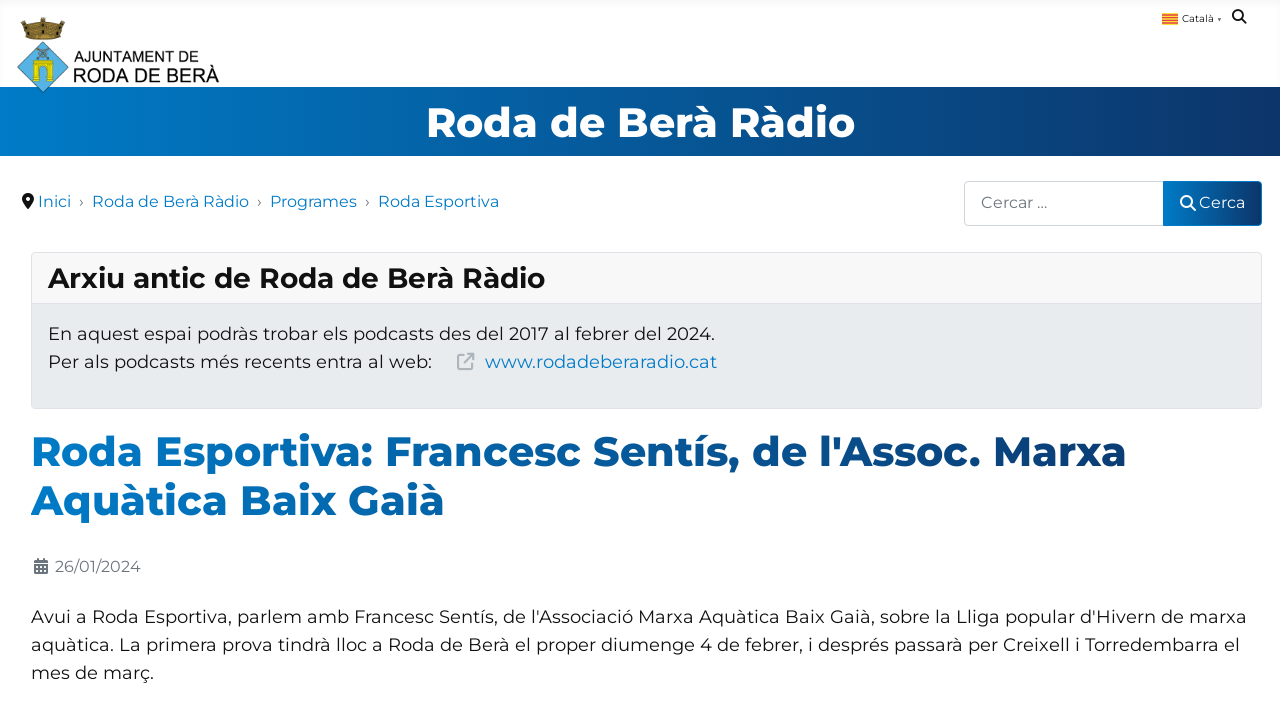

--- FILE ---
content_type: text/html; charset=utf-8
request_url: https://web.rodadebera.cat/radio/programes/roda-esportiva/7747-240126-roda-esportiva
body_size: 14352
content:
<!DOCTYPE html>
<html lang="ca-es" dir="ltr">

<head>
	

    <meta charset="utf-8">
	<meta name="rights" content="Ajuntament de Roda de Berà">
	<meta name="viewport" content="width=device-width, initial-scale=1">
	<meta name="description" content="Web oficial de l'Ajuntament de Roda de Berà. L'encant de la Costa Daurada. Municipi del Tarragonès. Agrupació de Municipis del Baix Gaià.">
	<meta name="generator" content="Joomla! - Open Source Content Management">
	<title>Roda Esportiva: Francesc Sentís, de l'Assoc. Marxa Aquàtica Baix Gaià - Ajuntament Roda de Berà</title>
	<link href="/media/templates/site/cassiopeia_ajuntament_23/images/favicon.svg" rel="icon" type="image/svg+xml">
	<link href="/media/templates/site/cassiopeia_ajuntament_23/images/favicon.ico" rel="alternate icon" type="image/vnd.microsoft.icon">
	<link href="/media/templates/site/cassiopeia_ajuntament_23/images/favicon-pinned.svg" rel="mask-icon" color="#000">
	<link href="https://web.rodadebera.cat/cercador?format=opensearch" rel="search" title="OpenSearch Ajuntament Roda de Berà" type="application/opensearchdescription+xml">

    <link href="/media/system/css/joomla-fontawesome.min.css?58a7b1" rel="lazy-stylesheet"><noscript><link href="/media/system/css/joomla-fontawesome.min.css?58a7b1" rel="stylesheet"></noscript>
	<link href="/media/templates/site/cassiopeia/css/global/colors_standard.min.css?58a7b1" rel="stylesheet">
	<link href="/media/templates/site/cassiopeia/css/template.min.css?58a7b1" rel="stylesheet">
	<link href="/media/vendor/awesomplete/css/awesomplete.css?1.1.7" rel="stylesheet">
	<link href="/media/templates/site/cassiopeia/css/vendor/joomla-custom-elements/joomla-alert.min.css?0.4.1" rel="stylesheet">
	<link href="/media/templates/site/cassiopeia_ajuntament_23/css/user.css?58a7b1" rel="stylesheet">
	<link href="/plugins/system/mediabox_ck/assets/mediaboxck.css?ver=2.6.0" rel="stylesheet">
	<style>:root {
		--hue: 214;
		--template-bg-light: #f0f4fb;
		--template-text-dark: #495057;
		--template-text-light: #ffffff;
		--template-link-color: var(--link-color);
		--template-special-color: #001B4C;
		
	}</style>
	<style>
			#mbCenter, #mbToolbar {
	background-color: #1a1a1a;
	-webkit-border-radius: 10px;
	-khtml-border-radius: 10px;
	-moz-border-radius: 10px;
	border-radius: 10px;
	-webkit-box-shadow: 0px 5px 20px rgba(0,0,0,0.50);
	-khtml-box-shadow: 0px 5px 20px rgba(0,0,0,0.50);
	-moz-box-shadow: 0px 5px 20px rgba(0,0,0,0.50);
	box-shadow: 0px 5px 20px rgba(0,0,0,0.50);
	/* For IE 8 */
	-ms-filter: "progid:DXImageTransform.Microsoft.Shadow(Strength=5, Direction=180, Color='#000000')";
	/* For IE 5.5 - 7 */
	filter: progid:DXImageTransform.Microsoft.Shadow(Strength=5, Direction=180, Color='#000000');
	}
	
	#mbOverlay {
		background-color: #000;
		
	}
	
	#mbCenter.mbLoading {
		background-color: #1a1a1a;
	}
	
	#mbBottom {
		color: #999;
	}
	
	#mbTitle, #mbPrevLink, #mbNextLink, #mbCloseLink, #mbPlayLink, #mbPauseLink, #mbZoomMinus, #mbZoomValue, #mbZoomPlus {
		color: #fff;
	}
		</style>

    <script src="/media/vendor/metismenujs/js/metismenujs.min.js?1.4.0" defer></script>
	<script src="/media/mod_menu/js/menu.min.js?58a7b1" type="module"></script>
	<script src="/media/templates/site/cassiopeia/js/mod_menu/menu-metismenu.min.js?58a7b1" defer></script>
	<script type="application/json" class="joomla-script-options new">{"joomla.jtext":{"MOD_FINDER_SEARCH_VALUE":"Cercar &hellip;","COM_FINDER_SEARCH_FORM_LIST_LABEL":"Resultats de cerca","JLIB_JS_AJAX_ERROR_OTHER":"S'ha produït un error en obtenir les dades JSON: codi d'estat HTTP %s.","JLIB_JS_AJAX_ERROR_PARSE":"S'ha produït un error d'anàlisi mentre es processava el següent JSON data:<br><code style=\"color:inherit;white-space:pre-wrap;padding:0;margin:0;border:0;background:inherit;\">%s<\/code>","MEDIABOXCK_SHARE":"Share","MEDIABOXCK_EMAIL":"Email","MEDIABOXCK_CLOSE":"=\"Close\"","MEDIABOXCK_NEXT":"Next","MEDIABOXCK_PREV":"Previous","MEDIABOXCK_DOWNLOAD":"Download","MEDIABOXCK_PLAY":"Play","MEDIABOXCK_PAUSE":"Pause","ERROR":"Error","MESSAGE":"Missatge","NOTICE":"Informació","WARNING":"Avís","JCLOSE":"Tanca","JOK":"BÉ","JOPEN":"Obre"},"finder-search":{"url":"\/component\/finder\/?task=suggestions.suggest&format=json&tmpl=component&Itemid=117"},"system.paths":{"root":"","rootFull":"https:\/\/web.rodadebera.cat\/","base":"","baseFull":"https:\/\/web.rodadebera.cat\/"},"csrf.token":"08984c0cc5e7b22175ee97c11b7b7e44"}</script>
	<script src="/media/system/js/core.min.js?a3d8f8"></script>
	<script src="/media/templates/site/cassiopeia/js/template.min.js?58a7b1" type="module"></script>
	<script src="/media/vendor/bootstrap/js/collapse.min.js?5.3.8" type="module"></script>
	<script src="/media/vendor/awesomplete/js/awesomplete.min.js?1.1.7" defer></script>
	<script src="/media/com_finder/js/finder.min.js?755761" type="module"></script>
	<script src="/media/vendor/jquery/js/jquery.min.js?3.7.1"></script>
	<script src="/media/legacy/js/jquery-noconflict.min.js?504da4"></script>
	<script src="/media/system/js/messages.min.js?9a4811" type="module"></script>
	<script src="/plugins/system/mediabox_ck/assets/mediaboxck.min.js?ver=2.9.1"></script>
	<script src="https://cdn.gtranslate.net/widgets/latest/popup.js" data-gt-orig-url="/radio/programes/roda-esportiva/7747-240126-roda-esportiva" data-gt-orig-domain="web.rodadebera.cat" data-gt-widget-id="108" defer></script>
	<script type="application/ld+json">{"@context":"https://schema.org","@type":"BreadcrumbList","@id":"https://web.rodadebera.cat/#/schema/BreadcrumbList/17","itemListElement":[{"@type":"ListItem","position":1,"item":{"@id":"https://web.rodadebera.cat/","name":"Inici"}},{"@type":"ListItem","position":2,"item":{"@id":"https://web.rodadebera.cat/radio","name":"Roda de Berà Ràdio"}},{"@type":"ListItem","position":3,"item":{"@id":"https://web.rodadebera.cat/radio/programes","name":"Programes"}},{"@type":"ListItem","position":4,"item":{"@id":"https://web.rodadebera.cat/radio/programes/roda-esportiva","name":"Roda Esportiva"}},{"@type":"ListItem","position":5,"item":{"name":"Roda Esportiva: Francesc Sentís, de l'Assoc. Marxa Aquàtica Baix Gaià"}}]}</script>
	<script type="application/ld+json">{"@context":"https://schema.org","@graph":[{"@type":"Organization","@id":"https://web.rodadebera.cat/#/schema/Organization/base","name":"Ajuntament Roda de Berà","url":"https://web.rodadebera.cat/"},{"@type":"WebSite","@id":"https://web.rodadebera.cat/#/schema/WebSite/base","url":"https://web.rodadebera.cat/","name":"Ajuntament Roda de Berà","publisher":{"@id":"https://web.rodadebera.cat/#/schema/Organization/base"},"potentialAction":{"@type":"SearchAction","target":"https://web.rodadebera.cat/cercador?q={search_term_string}","query-input":"required name=search_term_string"}},{"@type":"WebPage","@id":"https://web.rodadebera.cat/#/schema/WebPage/base","url":"https://web.rodadebera.cat/radio/programes/roda-esportiva/7747-240126-roda-esportiva","name":"Roda Esportiva: Francesc Sentís, de l'Assoc. Marxa Aquàtica Baix Gaià - Ajuntament Roda de Berà","description":"Web oficial de l'Ajuntament de Roda de Berà. L'encant de la Costa Daurada. Municipi del Tarragonès. Agrupació de Municipis del Baix Gaià.","isPartOf":{"@id":"https://web.rodadebera.cat/#/schema/WebSite/base"},"about":{"@id":"https://web.rodadebera.cat/#/schema/Organization/base"},"inLanguage":"ca-ES","breadcrumb":{"@id":"https://web.rodadebera.cat/#/schema/BreadcrumbList/17"}},{"@type":"Article","@id":"https://web.rodadebera.cat/#/schema/com_content/article/7747","name":"Roda Esportiva: Francesc Sentís, de l'Assoc. Marxa Aquàtica Baix Gaià","headline":"Roda Esportiva: Francesc Sentís, de l'Assoc. Marxa Aquàtica Baix Gaià","inLanguage":"ca-ES","dateCreated":"2024-01-26T12:52:02+00:00","isPartOf":{"@id":"https://web.rodadebera.cat/#/schema/WebPage/base"}}]}</script>
	<script>
						Mediabox.scanPage = function() {
							var links = jQuery('a').filter(function(i) {
								if ( jQuery(this).attr('rel') 
										&& jQuery(this).data('mediaboxck_done') != '1') {
									var patt = new RegExp(/^lightbox/i);
									return patt.test(jQuery(this).attr('rel'));
								}
							});
							if (! links.length) return false;

							new Mediaboxck(links, {
								overlayOpacity : 	0.7,
								resizeOpening : 	1,
								resizeDuration : 	240,
								initialWidth : 		320,
								initialHeight : 	180,
								fullWidth : 		'0',
								defaultWidth : 		'640',
								defaultHeight : 	'360',
								showCaption : 		1,
								showCounter : 		1,
								loop : 				0,
								isMobileEnable: 	1,
								// mobileDetection: 	'resolution',
								isMobile: 			false,
								mobileResolution: 	'640',
								attribType :		'rel',
								showToolbar :		'0',
								diapoTime :			'3000',
								diapoAutoplay :		'0',
								toolbarSize :		'normal',
								medialoop :		false,
								showZoom :		0,
								share :		0,
								download :		0,
								theme :		'default',
								counterText: '({x} of {y})',
							}, null, function(curlink, el) {
								var rel0 = curlink.rel.replace(/[[]|]/gi," ");
								var relsize = rel0.split(" ");
								return (curlink == el) || ((curlink.rel.length > 8) && el.rel.match(relsize[1]));
							});
						};
					jQuery(document).ready(function(){
						Mediabox.scanPage();
					});
</script>
	<script>window.gtranslateSettings = window.gtranslateSettings || {};window.gtranslateSettings['108'] = {"default_language":"ca","languages":["en","fr","de","it","es","ca"],"url_structure":"none","wrapper_selector":"#gt-wrapper-108","globe_size":60,"flag_size":16,"flag_style":"2d","custom_domains":null,"float_switcher_open_direction":"top","switcher_open_direction":"top","native_language_names":1,"add_new_line":1,"select_language_label":"Idioma","detect_browser_language":0,"custom_css":"","alt_flags":[],"switcher_horizontal_position":"left","switcher_vertical_position":"bottom","horizontal_position":"inline","vertical_position":"inline"};</script>

    <link href="/templates/cassiopeia_ajuntament_23/fonts/fontawesome/css/fontawesome.css" rel="stylesheet">
    <link href="/templates/cassiopeia_ajuntament_23/fonts/fontawesome/css/brands.css" rel="stylesheet">
    <link href="/templates/cassiopeia_ajuntament_23/fonts/fontawesome/css/solid.css" rel="stylesheet">
    <link href="/templates/cassiopeia_ajuntament_23/fonts/montserrat/stylesheet.css" rel="stylesheet">
	<link href="/templates/cassiopeia_ajuntament_23/fonts/atkinson/stylesheet.css" rel="stylesheet">
    <link href="/templates/cassiopeia_ajuntament_23/fonts/poppins/stylesheet.css" rel="stylesheet">

    <link rel="apple-touch-icon" sizes="180x180" href="/media/templates/site/cassiopeia_ajuntament_23/images/apple-touch-icon.png">
    <link rel="icon" type="image/png" sizes="32x32" href="/media/templates/site/cassiopeia_ajuntament_23/images/favicon-32x32.png">
    <link rel="icon" type="image/png" sizes="16x16" href="/media/templates/site/cassiopeia_ajuntament_23/images/favicon-16x16.png">
    <link rel="manifest" href="/site.webmanifest">
    <meta name="msapplication-TileColor" content="#da532c">
    <meta name="theme-color" content="#ffffff">

    <script src="https://platform-api.sharethis.com/js/sharethis.js#property=658d3823a2429100196f6492&product=inline-share-buttons&source=platform" async="async"></script>


  	<!-- Start TAGZ: -->
  	<meta name="twitter:card" content="summary_large_image"/>
	<meta name="twitter:description" content="Avui a Roda Esportiva, parlem amb Francesc Sentís, de l&#039;Associació Marxa Aquàtica Baix Gaià, sobre la Lliga popular d&#039;Hivern de marxa aquàtica. La primera prova tindrà lloc a Roda de Berà el proper di"/>
	<meta name="twitter:image" content="https://web.rodadebera.cat/images/logos/ajuntament_logo.png"/>
	<meta name="twitter:title" content="Roda Esportiva: Francesc Sentís, de l&#039;Assoc. Marxa Aquàtica Baix Gaià"/>
	<meta property="og:description" content="Avui a Roda Esportiva, parlem amb Francesc Sentís, de l&#039;Associació Marxa Aquàtica Baix Gaià, sobre la Lliga popular d&#039;Hivern de marxa aquàtica. La primera "/>
	<meta property="og:image" content="https://web.rodadebera.cat/images/logos/ajuntament_logo.png"/>
	<meta property="og:image:height" content="300"/>
	<meta property="og:image:width" content="600"/>
	<meta property="og:site_name" content="Ajuntament de Roda de Berà"/>
	<meta property="og:title" content="Roda Esportiva: Francesc Sentís, de l&#039;Assoc. Marxa Aquàtica Baix Gaià"/>
	<meta property="og:type" content="website"/>
	<meta property="og:url" content="https://web.rodadebera.cat/radio/programes/roda-esportiva/7747-240126-roda-esportiva"/>
  	<!-- End TAGZ -->
    </head>
  		

<body class="site com_content wrapper-static view-article no-layout no-task itemid-427 has-sidebar-left">
	
	<!-- Google Tag Manager (noscript) -->
		<noscript><iframe src="https://www.googletagmanager.com/ns.html?id=GTM-NGSFXVLH"
		height="0" width="0" style="display:none;visibility:hidden"></iframe></noscript>
	<!-- End Google Tag Manager (noscript) -->

    <header class="header container-header full-width position-sticky sticky-top">

        
                    <div class="grid-child logo">
                <div class="navbar-brand">
                    <a class="brand-logo" href="/">
                        <img loading="eager" decoding="async" src="https://web.rodadebera.cat/images/logos/ajuntament_logo.png" alt="Ajuntament Roda de Berà" width="160" height="60">                    </a>
                                    </div>
            </div>
        
                    <div class="grid-child container-below-top">
                <div class="gtranslate_wrapper" id="gt-wrapper-108"></div>
<div id="mod-custom291" class="mod-custom custom">
    <div class="cerca-top"><a href="/cercador"><i class="fa-solid fa-magnifying-glass"></i></a></div></div>

            </div>
        
                    <div class="grid-child container-nav">
                                    
<nav class="navbar navbar-expand-lg" aria-label="Menu Horizontal">
    <button class="navbar-toggler navbar-toggler-right" type="button" data-bs-toggle="collapse" data-bs-target="#navbar87" aria-controls="navbar87" aria-expanded="false" aria-label="Alternar navegació">
        <span class="icon-menu" aria-hidden="true"></span>
    </button>
    <div class="collapse navbar-collapse" id="navbar87">
        <ul class="mod-menu mod-menu_dropdown-metismenu metismenu mod-list ">
<li class="metismenu-item item-102 level-1 deeper parent"><button class="mod-menu__heading nav-header menu-item1 mm-collapsed mm-toggler mm-toggler-nolink" aria-haspopup="true" aria-expanded="false">El municipi</button><ul class="mm-collapse"><li class="metismenu-item item-118 level-2"><a href="/elmunicipi/coneix-rodadebera" >Coneix Roda de Berà</a></li><li class="metismenu-item item-119 level-2 deeper parent"><button class="mod-menu__heading nav-header mm-collapsed mm-toggler mm-toggler-nolink" aria-haspopup="true" aria-expanded="false">Història</button><ul class="mm-collapse"><li class="metismenu-item item-888 level-3"><a href="/elmunicipi/historia/historia-de-roda-de-bera" >Història de Roda de Berà</a></li><li class="metismenu-item item-806 level-3"><a href="/elmunicipi/historia/rodencs-als-camps-de-concentracio-nazis" >Rodencs als camps de concentració nazis </a></li></ul></li><li class="metismenu-item item-392 level-2"><a href="/elmunicipi/com-arribar" >Com arribar</a></li><li class="metismenu-item item-114 level-2"><a href="/agenda" >Agenda</a></li><li class="metismenu-item item-115 level-2"><a href="/elmunicipi/noticies" >Notícies</a></li><li class="metismenu-item item-116 level-2"><a href="/elmunicipi/meteorologia" >Meteorologia</a></li><li class="metismenu-item item-120 level-2"><a href="/turisme/punts-interes" >Punts d'interès</a></li><li class="metismenu-item item-121 level-2"><a href="/elmunicipi/planol" >Plànol del municipi</a></li><li class="metismenu-item item-122 level-2"><a href="/hotelentitats/associacions-entitats" >Associacions</a></li><li class="metismenu-item item-124 level-2"><a href="/seguretat/policia-local" >Policia Local</a></li><li class="metismenu-item item-257 level-2"><a href="https://comerc.rodadebera.cat/donde-dormir" target="_blank" rel="noopener noreferrer">On dormir?</a></li><li class="metismenu-item item-253 level-2"><a href="https://comerc.rodadebera.cat/?lang=ca" target="_blank" rel="noopener noreferrer">Comerç i Restauració</a></li><li class="metismenu-item item-219 level-2"><a href="/turisme/mercats" >Mercats</a></li><li class="metismenu-item item-123 level-2"><a href="/elmunicipi/telefons-i-adreces-d-interes" >Telèfons i adreces d'interès</a></li><li class="metismenu-item item-844 level-2"><a href="/elmunicipi/calendari-de-festius" >Calendari de festius</a></li><li class="metismenu-item item-553 level-2"><a href="/elmunicipi/area-recreativa-els-llimoners" >Àrea recreativa &quot;Els Llimoners&quot;</a></li></ul></li><li class="metismenu-item item-103 level-1 deeper parent"><button class="mod-menu__heading nav-header menu-item2 mm-collapsed mm-toggler mm-toggler-nolink" aria-haspopup="true" aria-expanded="false">L'Ajuntament</button><ul class="mm-collapse"><li class="metismenu-item item-125 level-2"><a href="/ajuntament/alcalde" >L'Alcalde</a></li><li class="metismenu-item item-126 level-2 deeper parent"><button class="mod-menu__heading nav-header mm-collapsed mm-toggler mm-toggler-nolink" aria-haspopup="true" aria-expanded="false">Corporació municipal</button><ul class="mm-collapse"><li class="metismenu-item item-718 level-3"><a href="/ajuntament/corporaciomunicipal/corporacio-municipal-actual" >Corporació Municipal actual</a></li><li class="metismenu-item item-779 level-3"><a href="/ajuntament/corporaciomunicipal/organigrama-politic" >Organigrama polític</a></li><li class="metismenu-item item-719 level-3"><a href="/ajuntament/corporaciomunicipal/corporacions-1979-actualitat" >Corporacions 1979-actualitat</a></li></ul></li><li class="metismenu-item item-127 level-2 deeper parent"><button class="mod-menu__heading nav-header mm-collapsed mm-toggler mm-toggler-nolink" aria-haspopup="true" aria-expanded="false">Grups municipals</button><ul class="mm-collapse"><li class="metismenu-item item-814 level-3"><a href="/ajuntament/grups-municipals/grups" >Grups</a></li><li class="metismenu-item item-813 level-3"><a href="/ajuntament/grups-municipals/mocions" >Mocions</a></li></ul></li><li class="metismenu-item item-131 level-2"><a href="https://www.seu-e.cat/ca/web/rodadebera/" title="Transparència i Bon govern" target="_blank" rel="noopener noreferrer">Portal de transparència</a></li><li class="metismenu-item item-833 level-2 deeper parent"><button class="mod-menu__heading nav-header mm-collapsed mm-toggler mm-toggler-nolink" aria-haspopup="true" aria-expanded="false">Marc d’integritat institucional</button><ul class="mm-collapse"><li class="metismenu-item item-834 level-3"><a href="/ajuntament/marc-d-integritat-institucional/pla-de-mesures-antifrau" >Pla de mesures antifrau</a></li><li class="metismenu-item item-762 level-3"><a href="/ajuntament/marc-d-integritat-institucional/codi-de-conducta-alts-carrecs" >Codi de conducta alts càrrecs</a></li></ul></li><li class="metismenu-item item-132 level-2"><a href="/ajuntament/organs-de-govern" >Òrgans de govern</a></li><li class="metismenu-item item-808 level-2"><a href="https://www.seu-e.cat/ca/web/rodadebera/govern-obert-i-transparencia/accio-de-govern-i-normativa/normativa-plans-i-programes" target="_blank" rel="noopener noreferrer">Normativa</a></li><li class="metismenu-item item-133 level-2"><a href="/ajuntament/retribucions" >Retribucions i càrrecs electes</a></li><li class="metismenu-item item-809 level-2"><a href="https://www.seu-e.cat/ca/web/rodadebera/govern-obert-i-transparencia/gestio-economica" target="_blank" rel="noopener noreferrer">Gestió econòmica</a></li><li class="metismenu-item item-134 level-2"><a href="/ajuntament/registre-d-interessos" >Registre d'interessos</a></li><li class="metismenu-item item-810 level-2 deeper parent"><button class="mod-menu__heading nav-header mm-collapsed mm-toggler mm-toggler-nolink" aria-haspopup="true" aria-expanded="false">Recursos humans</button><ul class="mm-collapse"><li class="metismenu-item item-811 level-3"><a href="/ajuntament/recursos-humans/organitzacio-interna" >Organització interna</a></li><li class="metismenu-item item-233 level-3 parent"><a href="/ajuntament/recursos-humans/procediments-de-seleccio/oberts" >Procediments de selecció</a></li></ul></li><li class="metismenu-item item-135 level-2 deeper parent"><button class="mod-menu__heading nav-header mm-collapsed mm-toggler mm-toggler-nolink" aria-haspopup="true" aria-expanded="false">Sessions plenàries</button><ul class="mm-collapse"><li class="metismenu-item item-588 level-3"><a href="/ajuntament/sessions-plenaries/en-directe" >En directe</a></li><li class="metismenu-item item-546 level-3"><a href="https://actes.rodadebera.cat/session/portadaPublica" target="_blank" rel="noopener noreferrer">Vídeo Actes</a></li><li class="metismenu-item item-545 level-3"><a href="/ajuntament/sessions-plenaries/plens01-16-09-17" >Sessions plenàries: fins setembre 2017</a></li><li class="metismenu-item item-735 level-3"><a href="/ajuntament/sessions-plenaries/mocions" >Mocions</a></li></ul></li><li class="metismenu-item item-136 level-2"><a href="/ajuntament/edictes-i-bans-municipals" title="h5">Edictes i bans municipals</a></li><li class="metismenu-item item-812 level-2"><a href="https://www.seu-e.cat/ca/web/rodadebera/govern-obert-i-transparencia/contractes-convenis-i-subvencions " target="_blank" rel="noopener noreferrer">Contractació</a></li><li class="metismenu-item item-137 level-2"><a href="/ajuntament/imatge-corporativa" >Imatge corporativa</a></li><li class="metismenu-item item-138 level-2"><a href="/ajuntament/l-ajuntament-a-la-xarxa" >L'Ajuntament a la xarxa</a></li><li class="metismenu-item item-594 level-2"><a href="https://www.seu-e.cat/ca/web/rodadebera/govern-obert-i-transparencia/informacio-institucional-i-organitzativa/proteccio-de-dades-personals/delegat-da-de-proteccio-de-dades" title="https://www.seu-e.cat/web/rodadebera/govern-obert-i-transparencia/informacio-institucional-i-organitzativa/informacio-institucional/delegat-de-proteccio-de-dades-dpd-192" target="_blank" rel="noopener noreferrer">Delegat de Protecció de Dades</a></li></ul></li><li class="metismenu-item item-104 level-1 deeper parent"><button class="mod-menu__heading nav-header menu-item3 mm-collapsed mm-toggler mm-toggler-nolink" aria-haspopup="true" aria-expanded="false">Per àrees</button><ul class="mm-collapse"><li class="metismenu-item item-128 level-2 deeper parent"><button class="mod-menu__heading nav-header mm-collapsed mm-toggler mm-toggler-nolink" aria-haspopup="true" aria-expanded="false">Turisme</button><ul class="mm-collapse"><li class="metismenu-item item-889 level-3"><a href="/turisme/benvinguda" >Benvinguda</a></li><li class="metismenu-item item-140 level-3"><a href="/turisme/punts-interes" >Punts d'interès</a></li><li class="metismenu-item item-798 level-3"><a href="/turisme/roda-de-bera-en-1-dia" >Roda de Berà en 1 dia</a></li><li class="metismenu-item item-805 level-3"><a href="/turisme/la-petjada-de-jujol" >La Petjada de Jujol</a></li><li class="metismenu-item item-143 level-3"><a href="/turisme/rutes-a-peu" >Rutes a peu</a></li><li class="metismenu-item item-144 level-3"><a href="https://comerc.rodadebera.cat/donde-dormir" target="_blank" rel="noopener noreferrer">On dormir?</a></li><li class="metismenu-item item-251 level-3"><a href="https://comerc.rodadebera.cat/donde-comer" target="_blank" rel="noopener noreferrer">On menjar?</a></li><li class="metismenu-item item-792 level-3"><a href="https://comerc.rodadebera.cat/donde-comprar" target="_blank" rel="noopener noreferrer">On comprar?</a></li><li class="metismenu-item item-145 level-3"><a href="/turisme/mercats" >Mercats</a></li><li class="metismenu-item item-790 level-3"><a href="/turisme/informacio-practica/fulleto-turistic" >Informació pràctica</a></li><li class="metismenu-item item-788 level-3"><a href="/turisme/oficina-de-turisme" >Oficina de turisme</a></li></ul></li><li class="metismenu-item item-146 level-2 deeper parent"><button class="mod-menu__heading nav-header mm-collapsed mm-toggler mm-toggler-nolink" aria-haspopup="true" aria-expanded="false">Platges</button><ul class="mm-collapse"><li class="metismenu-item item-147 level-3"><a href="/platges/platges-de-roda-de-bera/platja-llarga" >Platges de Roda de Berà</a></li><li class="metismenu-item item-148 level-3"><a href="/platges/estat-de-les-platges" >Estat de les platges</a></li><li class="metismenu-item item-149 level-3"><a href="/platges/gestio-ambiental" >Gestió Ambiental</a></li><li class="metismenu-item item-150 level-3"><a href="/platges/bandera-blava" >Bandera Blava</a></li><li class="metismenu-item item-151 level-3"><a href="/platges/zona-dunar/zona-dunar-els-madalers" >Zona dunar</a></li><li class="metismenu-item item-152 level-3"><a href="/platges/recollida-selectiva" >Recollida selectiva</a></li><li class="metismenu-item item-153 level-3"><a href="/platges/meduses" >Meduses</a></li></ul></li><li class="metismenu-item item-154 level-2 deeper parent"><button class="mod-menu__heading nav-header mm-collapsed mm-toggler mm-toggler-nolink" aria-haspopup="true" aria-expanded="false">Medi Ambient</button><ul class="mm-collapse"><li class="metismenu-item item-157 level-3"><a href="/mediambient/deixalleria" >Deixalleria</a></li><li class="metismenu-item item-742 level-3"><a href="/mediambient/passaport-verd" >Passaport verd</a></li><li class="metismenu-item item-156 level-3"><a href="/mediambient/residus/3r" >Residus</a></li><li class="metismenu-item item-1071 level-3"><a href="/mediambient/colonies-felines" >Colònies felines</a></li><li class="metismenu-item item-155 level-3"><a href="/mediambient/recollida-excrements-gossos" >Recollida d'excrements dels gossos </a></li><li class="metismenu-item item-520 level-3"><a href="/mediambient/morrut" >Morrut de les palmeres </a></li><li class="metismenu-item item-521 level-3"><a href="/mediambient/mosquit-tigre" >Mosquit tigre </a></li><li class="metismenu-item item-522 level-3"><a href="/mediambient/processionaria" >Processionària del pi </a></li><li class="metismenu-item item-586 level-3"><a href="/mediambient/vespa-asiatica" >Vespa asiàtica</a></li><li class="metismenu-item item-159 level-3"><a href="/mediambient/educacio-ambiental-escola" >Educació ambiental a l'escola </a></li><li class="metismenu-item item-158 level-3"><a href="/mediambient/qualitat-aire" >Qualitat de l'aire</a></li></ul></li><li class="metismenu-item item-160 level-2 deeper parent"><button class="mod-menu__heading nav-header mm-collapsed mm-toggler mm-toggler-nolink" aria-haspopup="true" aria-expanded="false">Cultura i Festes</button><ul class="mm-collapse"><li class="metismenu-item item-161 level-3"><a href="/agenda" >Agenda</a></li><li class="metismenu-item item-162 level-3"><a href="/cultura/calendari-de-festius" >Calendari de festius</a></li><li class="metismenu-item item-533 level-3"><a href="/cultura/dates-importants" >Dates importants</a></li><li class="metismenu-item item-163 level-3"><a href="/cultura/museu-de-la-radio" >Museu de la Ràdio</a></li><li class="metismenu-item item-164 level-3"><a href="/biblioteca" >Biblioteca Municipal</a></li><li class="metismenu-item item-165 level-3"><a href="/hotelentitats/hotel" >Hotel d'Entitats</a></li><li class="metismenu-item item-166 level-3"><a href="/hotelentitats/associacions-entitats" >Associacions</a></li><li class="metismenu-item item-252 level-3"><a href="/cultura/escola-de-musica" >Escola de música</a></li><li class="metismenu-item item-309 level-3"><a href="/arxiu" >Arxiu Municipal</a></li></ul></li><li class="metismenu-item item-167 level-2 deeper parent"><button class="mod-menu__heading nav-header mm-collapsed mm-toggler mm-toggler-nolink" aria-haspopup="true" aria-expanded="false">Esports</button><ul class="mm-collapse"><li class="metismenu-item item-326 level-3"><a href="/esports/departament-esports" >Departament d'Esports</a></li><li class="metismenu-item item-266 level-3"><a href="/esports/noticies-esport" >Actualitat esportiva</a></li><li class="metismenu-item item-169 level-3"><a href="/esports/equipaments" >Equipaments</a></li><li class="metismenu-item item-168 level-3"><a href="/agenda/activitats-esportives" >Activitats</a></li><li class="metismenu-item item-872 level-3"><a href="/esports/campus-esportius-d-estiu" >Campus Esportius d’Estiu</a></li><li class="metismenu-item item-866 level-3"><a href="/esports/l-eixample" >L'Eixample</a></li><li class="metismenu-item item-170 level-3"><a href="/hotelentitats/associacions-entitats" >Clubs i entitats</a></li></ul></li><li class="metismenu-item item-187 level-2 deeper parent"><button class="mod-menu__heading nav-header mm-collapsed mm-toggler mm-toggler-nolink" aria-haspopup="true" aria-expanded="false">Joventut</button><ul class="mm-collapse"><li class="metismenu-item item-188 level-3"><a href="/joventut/pij" >Punt d'Informació Juvenil</a></li><li class="metismenu-item item-323 level-3"><a href="/joventut/actualitat" >Actualitat</a></li><li class="metismenu-item item-189 level-3"><a href="/agenda/activitats-de-joventut" >Activitats i cursos</a></li><li class="metismenu-item item-324 level-3"><a href="/joventut/projectes" >Projectes</a></li><li class="metismenu-item item-325 level-3"><a href="/joventut/pla-local-de-joventut" >Pla Local de Joventut</a></li><li class="metismenu-item item-566 level-3"><a href="/joventut/campus" >Campus d'Estiu</a></li><li class="metismenu-item item-601 level-3"><a href="/joventut/garantia-juvenil" >Garantia Juvenil</a></li><li class="metismenu-item item-836 level-3"><a href="/joventut/conveni-de-col-laboracio-trac" >Conveni de col·laboració TRAC</a></li><li class="metismenu-item item-1062 level-3"><a href="/joventut/passatge-del-terror" >Passatge del Terror</a></li></ul></li><li class="metismenu-item item-272 level-2 deeper parent"><button class="mod-menu__heading nav-header mm-collapsed mm-toggler mm-toggler-nolink" aria-haspopup="true" aria-expanded="false">Infància</button><ul class="mm-collapse"><li class="metismenu-item item-567 level-3"><a href="/infancia/escolaestiu" >Escola d'Estiu</a></li></ul></li><li class="metismenu-item item-171 level-2 deeper parent"><button class="mod-menu__heading nav-header mm-collapsed mm-toggler mm-toggler-nolink" aria-haspopup="true" aria-expanded="false">Ensenyament</button><ul class="mm-collapse"><li class="metismenu-item item-172 level-3"><a href="/ensenyament/llar-infants/els-petitons" >Llar d'infants Els Petitons</a></li><li class="metismenu-item item-173 level-3"><a href="/ensenyament/escola-el-cucurull" >Escola El Cucurull</a></li><li class="metismenu-item item-174 level-3"><a href="/ensenyament/escola-salvador-espriu" >Escola Salvador Espriu</a></li><li class="metismenu-item item-175 level-3"><a href="/ensenyament/institut-roda-de-bera" >Institut Roda de Berà</a></li><li class="metismenu-item item-176 level-3"><a href="/ensenyament/escola-adults-mediterrani" >Escola d'Adults Mediterrani</a></li><li class="metismenu-item item-295 level-3"><a href="https://comerc.rodadebera.cat/directorio/34" target="_blank" rel="noopener noreferrer">Centres privats</a></li></ul></li><li class="metismenu-item item-950 level-2 divider"><span class="mod-menu__separator separator">Separador</span></li><li class="metismenu-item item-177 level-2 deeper parent"><button class="mod-menu__heading nav-header mm-collapsed mm-toggler mm-toggler-nolink" aria-haspopup="true" aria-expanded="false">Salut</button><ul class="mm-collapse"><li class="metismenu-item item-178 level-3"><a href="/salut/centres-medics" >Centres mèdics</a></li><li class="metismenu-item item-179 level-3"><a href="/salut/farmacies" >Farmàcies</a></li><li class="metismenu-item item-327 level-3"><a href="/salut/altres-centres" >Altres centres</a></li><li class="metismenu-item item-1064 level-3"><a href="/salut/ubicacio-dels-dea" >Ubicació dels DEA</a></li><li class="metismenu-item item-689 level-3"><a href="/salut/informacio-per-a-estiuejants" >Informació per a estiuejants</a></li><li class="metismenu-item item-717 level-3"><a href="/salut/la-meva-salut" >La Meva Salut</a></li><li class="metismenu-item item-619 level-3"><a href="/salut/covid-19/info" >Coronavirus Covid-19</a></li></ul></li><li class="metismenu-item item-763 level-2 deeper parent"><button class="mod-menu__heading nav-header mm-collapsed mm-toggler mm-toggler-nolink" aria-haspopup="true" aria-expanded="false">Comerç</button><ul class="mm-collapse"><li class="metismenu-item item-768 level-3"><a href="https://comerc.rodadebera.cat/donde-dormir" target="_blank" rel="noopener noreferrer">On dormir?</a></li><li class="metismenu-item item-769 level-3"><a href="https://comerc.rodadebera.cat/donde-comer" target="_blank" rel="noopener noreferrer">On menjar?</a></li><li class="metismenu-item item-793 level-3"><a href="https://comerc.rodadebera.cat/donde-comprar" target="_blank" rel="noopener noreferrer">On comprar?</a></li><li class="metismenu-item item-770 level-3"><a href="/comerc/mercats" >Mercats</a></li><li class="metismenu-item item-771 level-3"><a href="/comerc/omic" >OMIC</a></li><li class="metismenu-item item-772 level-3"><a href="/comerc/guies-de-consum-i-consell" >Guies de consum i consells</a></li></ul></li><li class="metismenu-item item-180 level-2 deeper parent"><button class="mod-menu__heading nav-header mm-collapsed mm-toggler mm-toggler-nolink" aria-haspopup="true" aria-expanded="false">Ocupació</button><ul class="mm-collapse"><li class="metismenu-item item-181 level-3"><a href="/ocupacio/borsa-de-treball" >Borsa de treball</a></li><li class="metismenu-item item-182 level-3"><a href="/ocupacio/ofertes" >Ofertes de treball</a></li><li class="metismenu-item item-824 level-3"><a href="/ocupacio/cursos" >Cursos</a></li><li class="metismenu-item item-308 level-3"><a href="/ocupacio/eines-de-recerca" >Eines de recerca</a></li><li class="metismenu-item item-310 level-3"><a href="/ocupacio/cursos" >Formació externa</a></li></ul></li><li class="metismenu-item item-183 level-2 deeper parent"><button class="mod-menu__heading nav-header mm-collapsed mm-toggler mm-toggler-nolink" aria-haspopup="true" aria-expanded="false">Serveis a les persones</button><ul class="mm-collapse"><li class="metismenu-item item-184 level-3"><a href="/serveis-a-les-persones/serveis-socials/serveis-socials-municipals" >Serveis Socials</a></li><li class="metismenu-item item-185 level-3"><a href="/serveis-a-les-persones/dona" >Dona</a></li><li class="metismenu-item item-186 level-3"><a href="/serveis-a-les-persones/gent-gran" >Gent gran</a></li><li class="metismenu-item item-606 level-3"><a href="/serveis-a-les-persones/omic" >OMIC</a></li><li class="metismenu-item item-845 level-3"><a href="/serveis-a-les-persones/punt-lila-i-multicolor" >Punt Lila i Multicolor</a></li><li class="metismenu-item item-654 level-3"><a href="http://tarragones.cat/benestar-social/dona-1/sai-lgbti" target="_blank" rel="noopener noreferrer">SAI LGBTI</a></li><li class="metismenu-item item-828 level-3"><a href="/serveis-a-les-persones/poble-ucraines" >Poble ucraïnès</a></li></ul></li><li class="metismenu-item item-608 level-2 deeper parent"><button class="mod-menu__heading nav-header mm-collapsed mm-toggler mm-toggler-nolink" aria-haspopup="true" aria-expanded="false">Seguretat</button><ul class="mm-collapse"><li class="metismenu-item item-609 level-3"><a href="/seguretat/policia-local" >Policia Local</a></li><li class="metismenu-item item-1003 level-3"><a href="/seguretat/app-rdb-amb-tu" >APP RdB amb tu</a></li><li class="metismenu-item item-610 level-3"><a href="/seguretat/consells-ocupacio" >Consells en cas d'ocupació</a></li><li class="metismenu-item item-1026 level-3"><a href="/seguretat/consells-de-seguretat" >Consells de Seguretat</a></li><li class="metismenu-item item-686 level-3"><a href="/seguretat/duprocim" >DUPROCIM</a></li><li class="metismenu-item item-687 level-3"><a href="/seguretat/pla-local-de-seguretat-viaria" >Seguretat viària</a></li><li class="metismenu-item item-825 level-3"><a href="/seguretat/patinets" >Patinets</a></li><li class="metismenu-item item-868 level-3"><a href="/seguretat/ubicacio-dels-dea" >Ubicació dels DEA</a></li></ul></li><li class="metismenu-item item-190 level-2 deeper parent"><button class="mod-menu__heading nav-header mm-collapsed mm-toggler mm-toggler-nolink" aria-haspopup="true" aria-expanded="false">Comunicació</button><ul class="mm-collapse"><li class="metismenu-item item-191 level-3"><a href="/comunicacio/departament-de-comunicacio" >Departament de Comunicació</a></li><li class="metismenu-item item-192 level-3"><a href="/comunicacio/imatge-corporativa" >Imatge corporativa</a></li><li class="metismenu-item item-193 level-3"><a href="https://www.rodadeberaradio.cat/" target="_blank" rel="noopener noreferrer">Roda de Berà Ràdio</a></li><li class="metismenu-item item-715 level-3"><a href="/comunicacio/roda-de-bera-al-dia" >Roda de Berà al dia</a></li><li class="metismenu-item item-194 level-3"><a href="/comunicacio/l-ajuntament-a-la-xarxa" >L'Ajuntament a la Xarxa</a></li><li class="metismenu-item item-195 level-3"><a href="/bustia" >Bústia de propostes</a></li><li class="metismenu-item item-830 level-3"><a href="/comunicacio/reglaments-de-comunicacio" >Reglaments</a></li></ul></li><li class="metismenu-item item-341 level-2 deeper parent"><button class="mod-menu__heading nav-header mm-collapsed mm-toggler mm-toggler-nolink" aria-haspopup="true" aria-expanded="false">Territori</button><ul class="mm-collapse"><li class="metismenu-item item-342 level-3"><a href="/territori/mobilitat/zona-blava" >Mobilitat</a></li><li class="metismenu-item item-197 level-3"><a href="/territori/urbanisme/ordenacio-urbana/planejament-vigent" >Urbanisme</a></li><li class="metismenu-item item-196 level-3"><a href="/territori/serveis-tecnics" >Serveis Tècnics</a></li><li class="metismenu-item item-559 level-3"><a href="/territori/campanyes-de-sensibilitzacio" >Campanyes de sensibilització </a></li></ul></li><li class="metismenu-item item-571 level-2 deeper parent"><button class="mod-menu__heading nav-header mm-collapsed mm-toggler mm-toggler-nolink" aria-haspopup="true" aria-expanded="false">Participació Ciutadana</button><ul class="mm-collapse"><li class="metismenu-item item-574 level-3"><a href="/participacio-ciutadana/actualitat" >Actualitat</a></li><li class="metismenu-item item-782 level-3"><a href="http://pressupostosparticipatius.rodadebera.cat/" target="_blank" rel="noopener noreferrer">Pressupostos participatius</a></li><li class="metismenu-item item-572 level-3"><a href="/participacio-ciutadana/consulta-publica/consultes-actives" >Consulta Pública </a></li><li class="metismenu-item item-582 level-3"><a href="/participacio-ciutadana/consulta-previa/consultes-previes-actives" >Consulta Prèvia</a></li><li class="metismenu-item item-1055 level-3"><a href="https://web.rodadebera.cat/participacio-ciutadana/reglament-de-participacio-ciutadana" >Reglament de Participació Ciutadana</a></li></ul></li></ul></li><li class="metismenu-item item-105 level-1 deeper parent"><button class="mod-menu__heading nav-header menu-item4 mm-collapsed mm-toggler mm-toggler-nolink" aria-haspopup="true" aria-expanded="false">Serveis</button><ul class="mm-collapse"><li class="metismenu-item item-199 level-2"><a href="/territori/mobilitat/transport-public-bus" >Transport públic</a></li><li class="metismenu-item item-200 level-2"><a href="/turisme/punts-interes/museu-radio" >Museu de la Ràdio</a></li><li class="metismenu-item item-201 level-2"><a href="https://www.rodadeberaradio.cat/" target="_blank" rel="noopener noreferrer">Roda de Berà Ràdio</a></li><li class="metismenu-item item-206 level-2"><a href="/hotelentitats/hotel" >Hotel d'Entitats</a></li><li class="metismenu-item item-207 level-2"><a href="/biblioteca" >Biblioteca Municipal</a></li><li class="metismenu-item item-208 level-2"><a href="/joventut/pij" >Punt d'Informació Juvenil</a></li><li class="metismenu-item item-210 level-2"><a href="/ensenyament/escola-adults-mediterrani" >Escola d'Adults Mediterrani</a></li><li class="metismenu-item item-211 level-2"><a href="/ensenyament/llar-infants/els-petitons" >Llar d'infants Els Petitons</a></li><li class="metismenu-item item-212 level-2"><a href="/serveis-a-les-persones/gent-gran" >Llar de jubilats</a></li><li class="metismenu-item item-214 level-2"><a href="/ocupacio/borsa-de-treball" >Borsa de treball</a></li><li class="metismenu-item item-254 level-2"><a href="/serveis-a-les-persones/serveis-socials/serveis-socials-municipals" >Serveis Socials</a></li><li class="metismenu-item item-213 level-2"><a href="/serveis-a-les-persones/serveis-socials/pda" >Punt de distribució d'aliments</a></li><li class="metismenu-item item-215 level-2"><a href="/seguretat/policia-local" >Policia Local</a></li><li class="metismenu-item item-216 level-2"><a href="/salut/centres-medics" >Centres mèdics</a></li><li class="metismenu-item item-554 level-2"><a href="/elmunicipi/area-recreativa-els-llimoners" >Àrea recreativa &quot;Els Llimoners&quot;</a></li><li class="metismenu-item item-218 level-2"><a href="/mediambient/deixalleria" >Deixalleria</a></li><li class="metismenu-item item-255 level-2"><a href="/serveis/cementiri" >Cementiri</a></li><li class="metismenu-item item-217 level-2"><a href="/arxiu" >Arxiu Municipal</a></li></ul></li><li class="metismenu-item item-106 level-1 deeper parent"><button class="mod-menu__heading nav-header menu-item5 mm-collapsed mm-toggler mm-toggler-nolink" aria-haspopup="true" aria-expanded="false">Tràmits</button><ul class="mm-collapse"><li class="metismenu-item item-220 level-2"><a href="/tramits/oac" >Oficina d'Atenció al Ciutadà</a></li><li class="metismenu-item item-973 level-2"><a href="/tramits/oficina-col-laboradora-de-registre-civil" >Oficina col·laboradora de Registre Civil</a></li><li class="metismenu-item item-221 level-2 deeper parent"><button class="mod-menu__heading nav-header mm-collapsed mm-toggler mm-toggler-nolink" aria-haspopup="true" aria-expanded="false">Reglaments i ordenances</button><ul class="mm-collapse"><li class="metismenu-item item-731 level-3"><a href="/tramits/reglaments-i-ordenances/ordenances-fiscals-i-reglaments" >Ordenances fiscals i reglaments</a></li><li class="metismenu-item item-732 level-3"><a href="/tramits/reglaments-i-ordenances/rom" >ROM</a></li><li class="metismenu-item item-733 level-3"><a href="/tramits/reglaments-i-ordenances/calendari-contribuent" >Calendari contribuent</a></li></ul></li><li class="metismenu-item item-222 level-2"><a href="/tramits/instancies-i-tramits" >Instàncies i tràmits</a></li><li class="metismenu-item item-223 level-2 deeper parent"><button class="mod-menu__heading nav-header mm-collapsed mm-toggler mm-toggler-nolink" aria-haspopup="true" aria-expanded="false">Gestió de tributs</button><ul class="mm-collapse"><li class="metismenu-item item-548 level-3"><a href="/tramits/gestio-de-tributs/compte-de-pagament-personalitzat" >Compte de Pagament Personalitzat </a></li></ul></li><li class="metismenu-item item-224 level-2"><a href="/tramits/empadronament" >Empadronament</a></li><li class="metismenu-item item-568 level-2"><a href="/tramits/ajuts-al-lloguer" >Ajuts al lloguer </a></li><li class="metismenu-item item-226 level-2"><a href="https://tramits.seu.cat/ABSIS/EAD/webspublicacion/eMiservicio/catala/VisorITs/24891A1DA10F4DF6B76E636E84F11358.asp?codent=871" target="_blank" rel="noopener noreferrer">Activitats i serveis</a></li><li class="metismenu-item item-227 level-2"><a href="/tramits/habitatges-d-us-turistic" >Habitatges d'ús turístic</a></li><li class="metismenu-item item-228 level-2"><a href="/tramits/matrimonis-civils" >Matrimonis civils</a></li><li class="metismenu-item item-229 level-2 deeper parent"><button class="mod-menu__heading nav-header mm-collapsed mm-toggler mm-toggler-nolink" aria-haspopup="true" aria-expanded="false">Animals de companyia</button><ul class="mm-collapse"><li class="metismenu-item item-504 level-3"><a href="/tramits/animals-de-companyia/cens-municipal-d-animals-de-companyia" >Cens municipal d’animals de companyia</a></li><li class="metismenu-item item-505 level-3"><a href="/tramits/animals-de-companyia/llicencia-per-tinenca-de-gossos-potencialment-perillosos" >Llicència per tinença de gossos PP</a></li></ul></li><li class="metismenu-item item-230 level-2"><a href="/tramits/ebop" >eBOP</a></li><li class="metismenu-item item-231 level-2"><a href="https://tauler.seu.cat/inici.do?idens=4313100000&amp;lang=ca" target="_blank" rel="noopener noreferrer">eTauler</a></li><li class="metismenu-item item-225 level-2 deeper parent"><button class="mod-menu__heading nav-header mm-collapsed mm-toggler mm-toggler-nolink" aria-haspopup="true" aria-expanded="false">Subvencions</button><ul class="mm-collapse"><li class="metismenu-item item-780 level-3"><a href="/tramits/subvencions/obertes" >Subvencions obertes</a></li><li class="metismenu-item item-781 level-3"><a href="/tramits/subvencions/tancades" >Subvencions tancades</a></li><li class="metismenu-item item-832 level-3"><a href="/tramits/subvencions/pla-estrategic-de-subvencions-2022-23" >Pla Estratègic de Subvencions 2022-23</a></li></ul></li><li class="metismenu-item item-232 level-2"><a href="/tramits/perfil-del-contractant" >Perfil del contractant</a></li><li class="metismenu-item item-560 level-2 deeper parent"><button class="mod-menu__heading nav-header mm-collapsed mm-toggler mm-toggler-nolink" aria-haspopup="true" aria-expanded="false">Expedients informació pública</button><ul class="mm-collapse"><li class="metismenu-item item-837 level-3"><a href="/tramits/expedients-informacio-publica/oberts" >Oberts</a></li><li class="metismenu-item item-838 level-3"><a href="/tramits/expedients-informacio-publica/tancats" >Tancats</a></li></ul></li><li class="metismenu-item item-562 level-2"><a href="/territori/urbanisme/procediments-dadjudicacio-de-llicencies/oberts" >Procediments d’adjudicació de llicències</a></li><li class="metismenu-item item-840 level-2"><a href="/ajuntament/recursos-humans/procediments-de-seleccio/oberts" >Procediments de selecció</a></li><li class="metismenu-item item-1052 level-2"><a href="/serveis-a-les-persones/serveis-socials/lloguer" >Pisos de lloguer assequible</a></li></ul></li><li class="metismenu-item item-130 level-1"><a href="https://www.seu-e.cat/ca/web/rodadebera/govern-obert-i-transparencia" title="Transparència i Bon govern" target="_blank" rel="noopener noreferrer">Transparència</a></li></ul>
    </div>
</nav>

                                            </div>
            </header>

    <div class="site-grid">
                    <div class="container-banner full-width">
                <div class="banner no-card titol-seccio">
        
<div id="mod-custom161" class="mod-custom custom">
    <h1 class="titol"><a href="/radio">Roda de Berà Ràdio</a></h1></div>
</div>

            </div>
        
                    <div class="grid-child container-top-a">
                <div class="top-a no-card breadcrumbs hidden-phone hidden-tablet">
        <nav class="mod-breadcrumbs__wrapper" aria-label="Ruta Navegació">
    <ol class="mod-breadcrumbs breadcrumb px-3 py-2">
                    <li class="mod-breadcrumbs__divider float-start">
                <span class="divider icon-location icon-fw" aria-hidden="true"></span>
            </li>
        
        <li class="mod-breadcrumbs__item breadcrumb-item"><a href="/" class="pathway"><span>Inici</span></a></li><li class="mod-breadcrumbs__item breadcrumb-item"><a href="/radio" class="pathway"><span>Roda de Berà Ràdio</span></a></li><li class="mod-breadcrumbs__item breadcrumb-item"><a href="/radio/programes" class="pathway"><span>Programes</span></a></li><li class="mod-breadcrumbs__item breadcrumb-item"><a href="/radio/programes/roda-esportiva" class="pathway"><span>Roda Esportiva</span></a></li>    </ol>
    </nav>
</div>
<div class="top-a no-card cercador hidden-phone hidden-tablet">
        
<form class="mod-finder js-finder-searchform form-search" action="/cercador" method="get" role="search">
    <label for="mod-finder-searchword260" class="visually-hidden finder">Cerca</label><div class="mod-finder__search input-group"><input type="text" name="q" id="mod-finder-searchword260" class="js-finder-search-query form-control" value="" placeholder="Cercar &hellip;"><button class="btn btn-primary" type="submit"><span class="icon-search icon-white" aria-hidden="true"></span> Cerca</button></div>
            </form>
</div>

            </div>
        
        
                    <div class="grid-child container-sidebar-left">
                <div class="sidebar-left card hidden-phone hidden-tablet">
        <div class="card-body">
                <ul class="mod-menu mod-list nav ">
<li class="nav-item item-425"><a href="https://www.rodadeberaradio.cat/" target="_blank" rel="noopener noreferrer">En directe</a></li><li class="nav-item item-204 active parent"><a href="/radio/programes" >Programes</a></li><li class="nav-item item-205"><a href="/radio/podcast" >Ràdio a la carta</a></li></ul>
    </div>
</div>
<div class="sidebar-left card dropd-menu hidden-desktop">
            <h5 class="card-header ">Menú Ràdio</h5>        <div class="card-body">
                
<nav class="navbar navbar-expand-lg" aria-label="Menú Ràdio">
    <button class="navbar-toggler navbar-toggler-right" type="button" data-bs-toggle="collapse" data-bs-target="#navbar282" aria-controls="navbar282" aria-expanded="false" aria-label="Alternar navegació">
        <span class="icon-menu" aria-hidden="true"></span>
    </button>
    <div class="collapse navbar-collapse" id="navbar282">
        <ul class="mod-menu mod-menu_dropdown-metismenu metismenu mod-list ">
<li class="metismenu-item item-425 level-1"><a href="https://www.rodadeberaradio.cat/" target="_blank" rel="noopener noreferrer">En directe</a></li><li class="metismenu-item item-204 level-1 active parent"><a href="/radio/programes" >Programes</a></li><li class="metismenu-item item-205 level-1"><a href="/radio/podcast" >Ràdio a la carta</a></li></ul>
    </div>
</nav>
    </div>
</div>

            </div>
        
        <div class="grid-child container-component">
            
            <div class="main-top card ">
            <h3 class="card-header ">Arxiu antic de Roda de Berà Ràdio</h3>        <div class="card-body">
                
<div id="mod-custom302" class="mod-custom custom">
    <p>En aquest espai podràs trobar els podcasts des del 2017 al febrer del 2024. <br>
Per als podcasts més recents entra al web: <pan class="extern"><a href="https://www.rodadeberaradio.cat/" target="_blank">www.rodadeberaradio.cat</a></span></p>
</div>
    </div>
</div>

            <div id="system-message-container" aria-live="polite"></div>

            <main>
                <div class="com-content-article item-page" itemscope itemtype="https://schema.org/Article">
    <meta itemprop="inLanguage" content="ca-ES">
    	
	

        <div class="page-header">
        <h1 itemprop="headline">
            Roda Esportiva: Francesc Sentís, de l&#039;Assoc. Marxa Aquàtica Baix Gaià        </h1>
                            </div>
        
        
            <div class="intro-article">
        <dl class="article-info text-muted">

            <dt class="article-info-term">
                            <span class="visually-hidden">                        Detalls                            </span>                    </dt>

        
        
        
        
                    <dd class="published">
    <span class="icon-calendar icon-fw" aria-hidden="true"></span>
    <time datetime="2024-01-26T13:30:56+01:00">
        26/01/2024    </time>
</dd>
        
    
            
        
            </dl>
<div class="sharethis-inline-share-buttons"></div>
</div> 
    
    
        
                                                <div itemprop="articleBody" class="com-content-article__body">
        <p>Avui a Roda Esportiva, parlem amb Francesc Sentís, de l'Associació Marxa Aquàtica Baix Gaià, sobre la Lliga popular d'Hivern de marxa aquàtica. La primera prova tindrà lloc a Roda de Berà el proper diumenge 4 de febrer, i després passarà per Creixell i Torredembarra el mes de març.</p>
<div class="espai"> </div>
<p><audio controls="controls"> 
<source src="https://podcast.rodadebera.cat/programes/rodaesportiva/240126_RODA_ESPORTIVA.mp3" type="audio/mpeg" /></audio></p>
<p align="right" /><a href="https://podcast.rodadebera.cat/programes/rodaesportiva/240126_RODA_ESPORTIVA.mp3" title="Descarrega l'audio" target="_blank">Descarrega  <i class="fa fa-arrow-down" aria-hidden="true"></i></a>     </div>

    <div class="article-cua">
      <p>Comparteix: <div class="sharethis-inline-share-buttons"></div></p>
    </div>

        
                                        </div>
            </main>
            
        </div>

        
        
                    <div class="grid-child container-bottom-b">
                <div class="bottom-b no-card  banners">
        
<div id="mod-custom109" class="mod-custom custom">
    <p><a href="https://www.rodadeberaradio.cat/" target="_blank"><img title="Roda de Berà Ràdio" src="/images/banners/banner_radio2.png" alt="Roda de Berà Ràdio" ></a></p></div>
</div>
<div class="bottom-b no-card  banners">
        
<div id="mod-custom110" class="mod-custom custom">
    <p><a href="/biblioteca"><img title="Biblioteca Municipal Joan Martorell Coca" src="/images/banners/banner_biblio.png" alt="Biblioteca Municipal Joan Martorell Coca"></a></p></div>
</div>
<div class="bottom-b no-card  banners">
        
<div id="mod-custom111" class="mod-custom custom">
    <p><a href="/cultura/museu-de-la-radio"><img title="Museu de la Ràdio " src="/images/banners/banner_museuadio.png" alt="Museu de la Ràdio Luis del Olmo" ></a></p></div>
</div>
<div class="bottom-b no-card  banners">
        
<div id="mod-custom112" class="mod-custom custom">
    <p><a href="/joventut"><img title="Punt d'Informació Juvenil" src="/images/banners/banner_pij.png" alt="Punt d'Informació Juvenil" ></a></p></div>
</div>
<div class="bottom-b no-card -margin0">
        
<div id="mod-custom229" class="mod-custom custom">
    <p><a href="https://www.aoc.cat/reconeixements-2021/" target="_blank"><img title="TOP20 - Reconeixement Administració Oberta" src="/images/banners/top20_admin_oberta21.png" alt="TOP20 - Reconeixement Administració Oberta" ></a></p></div>
</div>

            </div>
            </div>

            <footer class="container-footer footer full-width">
            <div class="grid-child">
                
<div id="mod-custom117" class="mod-custom custom">
    <div class="logo-footer-1"><img class="img-left" title="Ajuntament de Roda de Berà" src="/images/logos/logo_ajuntament_blanc.png" alt="Ajuntament de Roda de Berà"></div>

<address>C. Joan Carles I, 15<br>
43883 Roda de Berà<br>
Tel: 977 65 70 09<br>
oac@rodadebera.cat</address>


</div>

<div id="mod-custom263" class="mod-custom custom">
    <h5>Segueix-nos a les Xarxes Socials:</h5>

<div class="icones-xxss">

<a href="https://www.facebook.com/ajuntament.rodadebera" target="_blank"><i class="fa-brands fa-facebook-f"></i></a>

<a href="https://twitter.com/ajrodadebera" target="_blank"><i class="fa-brands fa-x-twitter"></i></a>

<a href="https://www.instagram.com/ajrodadebera" target="_blank"><i class="fa-brands fa-instagram"></i></a>

<a href="https://t.me/rodadebera" target="_blank"><i class="fa-brands fa-telegram"></i></a>

<a href="https://www.youtube.com/c/AjuntamentRodadeBer%C3%A0" target="_blank"><i class="fa-brands fa-youtube"></i></a>

</div></div>

            </div>
        </footer>
    
    
    
</body>
	
	<!-- Google Tag Manager (noscript) -->
		<noscript><iframe src="https://www.googletagmanager.com/ns.html?id=GTM-NGSFXVLH"
		height="0" width="0" style="display:none;visibility:hidden"></iframe></noscript>
	<!-- End Google Tag Manager (noscript) -->

</html>


--- FILE ---
content_type: text/css
request_url: https://web.rodadebera.cat/templates/cassiopeia_ajuntament_23/fonts/poppins/stylesheet.css
body_size: 5765
content:
@font-face {
    font-family: 'Poppins';
    src: url('/templates/cassiopeia_ajuntament_23/fonts/poppins/Poppins-Thin.woff2') format('woff2'),
        url('/templates/cassiopeia_ajuntament_23/fonts/poppins/Poppins-Thin.woff') format('woff');
    font-weight: 100;
    font-style: normal;
    font-display: swap;
}


@font-face {
    font-family: 'Poppins';
    src: url('/templates/cassiopeia_ajuntament_23/fonts/poppins/Poppins-ThinItalic.woff2') format('woff2'),
        url('/templates/cassiopeia_ajuntament_23/fonts/poppins/Poppins-ThinItalic.woff') format('woff');
    font-weight: 100;
    font-style: italic;
    font-display: swap;
}

@font-face {
    font-family: 'Poppins';
    src: url('/templates/cassiopeia_ajuntament_23/fonts/poppins/Poppins-ExtraLight.woff2') format('woff2'),
        url('/templates/cassiopeia_ajuntament_23/fonts/poppins/Poppins-ExtraLight.woff') format('woff');
    font-weight: 200;
    font-style: normal;
    font-display: swap;
}

@font-face {
    font-family: 'Poppins';
    src: url('/templates/cassiopeia_ajuntament_23/fonts/poppins/Poppins-ExtraLightItalic.woff2') format('woff2'),
        url('/templates/cassiopeia_ajuntament_23/fonts/poppins/Poppins-ExtraLightItalic.woff') format('woff');
    font-weight: 200;
    font-style: italic;
    font-display: swap;
}
@font-face {
    font-family: 'Poppins';
    src: url('/templates/cassiopeia_ajuntament_23/fonts/poppins/Poppins-LightItalic.woff2') format('woff2'),
        url('/templates/cassiopeia_ajuntament_23/fonts/poppins/Poppins-LightItalic.woff') format('woff');
    font-weight: 300;
    font-style: italic;
    font-display: swap;
}

@font-face {
    font-family: 'Poppins';
    src: url('/templates/cassiopeia_ajuntament_23/fonts/poppins/Poppins-Light.woff2') format('woff2'),
        url('/templates/cassiopeia_ajuntament_23/fonts/poppins/Poppins-Light.woff') format('woff');
    font-weight: 300;
    font-style: normal;
    font-display: swap;
}

@font-face {
    font-family: 'Poppins';
    src: url('/templates/cassiopeia_ajuntament_23/fonts/poppins/Poppins-Italic.woff2') format('woff2'),
        url('/templates/cassiopeia_ajuntament_23/fonts/poppins/Poppins-Italic.woff') format('woff');
    font-weight: 400;
    font-style: italic;
    font-display: swap;
}

@font-face {
    font-family: 'Poppins';
    src: url('/templates/cassiopeia_ajuntament_23/fonts/poppins/Poppins-Regular.woff2') format('woff2'),
        url('/templates/cassiopeia_ajuntament_23/fonts/poppins/Poppins-Regular.woff') format('woff');
    font-weight: 400;
    font-style: normal;
    font-display: swap;
}

@font-face {
    font-family: 'Poppins';
    src: url('/templates/cassiopeia_ajuntament_23/fonts/poppins/Poppins-MediumItalic.woff2') format('woff2'),
        url('/templates/cassiopeia_ajuntament_23/fonts/poppins/Poppins-MediumItalic.woff') format('woff');
    font-weight: 500;
    font-style: italic;
    font-display: swap;
}

@font-face {
    font-family: 'Poppins';
    src: url('/templates/cassiopeia_ajuntament_23/fonts/poppins/Poppins-Medium.woff2') format('woff2'),
        url('/templates/cassiopeia_ajuntament_23/fonts/poppins/Poppins-Medium.woff') format('woff');
    font-weight: 500;
    font-style: normal;
    font-display: swap;
}

@font-face {
    font-family: 'Poppins';
    src: url('/templates/cassiopeia_ajuntament_23/fonts/poppins/Poppins-SemiBoldItalic.woff2') format('woff2'),
        url('/templates/cassiopeia_ajuntament_23/fonts/poppins/Poppins-SemiBoldItalic.woff') format('woff');
    font-weight: 600;
    font-style: italic;
    font-display: swap;
}

@font-face {
    font-family: 'Poppins';
    src: url('/templates/cassiopeia_ajuntament_23/fonts/poppins/Poppins-SemiBold.woff2') format('woff2'),
        url('/templates/cassiopeia_ajuntament_23/fonts/poppins/Poppins-SemiBold.woff') format('woff');
    font-weight: 600;
    font-style: normal;
    font-display: swap;
}

@font-face {
    font-family: 'Poppins';
    src: url('/templates/cassiopeia_ajuntament_23/fonts/poppins/Poppins-Bold.woff2') format('woff2'),
        url('/templates/cassiopeia_ajuntament_23/fonts/poppins/Poppins-Bold.woff') format('woff');
    font-weight: 700;
    font-style: normal;
    font-display: swap;
}

@font-face {
    font-family: 'Poppins';
    src: url('/templates/cassiopeia_ajuntament_23/fonts/poppins/Poppins-BoldItalic.woff2') format('woff2'),
        url('/templates/cassiopeia_ajuntament_23/fonts/poppins/Poppins-BoldItalic.woff') format('woff');
    font-weight: 700;
    font-style: italic;
    font-display: swap;
}

@font-face {
    font-family: 'Poppins';
    src: url('/templates/cassiopeia_ajuntament_23/fonts/poppins/Poppins-ExtraBoldItalic.woff2') format('woff2'),
        url('/templates/cassiopeia_ajuntament_23/fonts/poppins/Poppins-ExtraBoldItalic.woff') format('woff');
    font-weight: 800;
    font-style: italic;
    font-display: swap;
}

@font-face {
    font-family: 'Poppins';
    src: url('/templates/cassiopeia_ajuntament_23/fonts/poppins/Poppins-ExtraBold.woff2') format('woff2'),
        url('/templates/cassiopeia_ajuntament_23/fonts/poppins/Poppins-ExtraBold.woff') format('woff');
    font-weight: 800;
    font-style: normal;
    font-display: swap;
}

@font-face {
    font-family: 'Poppins';
    src: url('/templates/cassiopeia_ajuntament_23/fonts/poppins/Poppins-BlackItalic.woff2') format('woff2'),
        url('/templates/cassiopeia_ajuntament_23/fonts/poppins/Poppins-BlackItalic.woff') format('woff');
    font-weight: 900;
    font-style: italic;
    font-display: swap;
}

@font-face {
    font-family: 'Poppins';
    src: url('/templates/cassiopeia_ajuntament_23/fonts/poppins/Poppins-Black.woff2') format('woff2'),
        url('/templates/cassiopeia_ajuntament_23/fonts/poppins/Poppins-Black.woff') format('woff');
    font-weight: 900;
    font-style: normal;
    font-display: swap;
}
